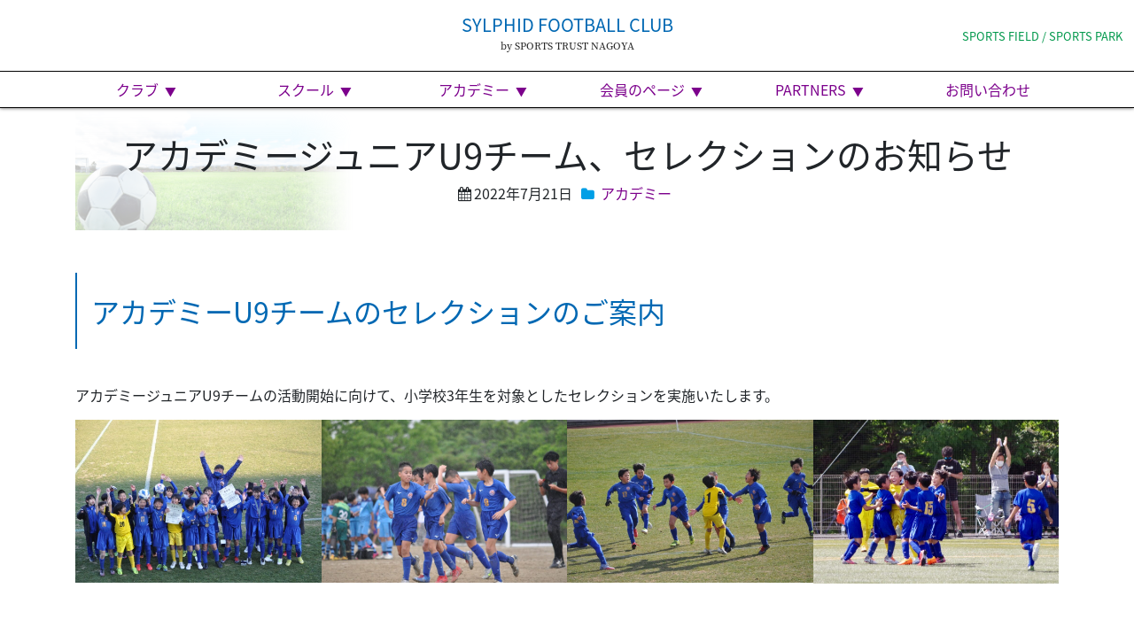

--- FILE ---
content_type: text/html; charset=UTF-8
request_url: http://www.sylphid-fc.com/2022/0721/6748.html
body_size: 16879
content:
<!DOCTYPE html>
<html lang="ja">
<head>
	<meta charset="UTF-8">
	<meta name="viewport" content="width=device-width, initial-scale=1, shrink-to-fit=no">
	<link rel="profile" href="http://gmpg.org/xfn/11">
	<title>アカデミージュニアU9チーム、セレクションのお知らせ &#8211; シルフィードフットボールクラブ＆スポーツフィールド</title>
<meta name='robots' content='max-image-preview:large' />
	<style>img:is([sizes="auto" i], [sizes^="auto," i]) { contain-intrinsic-size: 3000px 1500px }</style>
	<link rel='dns-prefetch' href='//ajax.googleapis.com' />
<link rel='dns-prefetch' href='//cdnjs.cloudflare.com' />
<link rel='stylesheet' id='wp-block-library-css' href='http://www.sylphid-fc.com/wp/wp-includes/css/dist/block-library/style.min.css?ver=6.8.3' media='all' />
<style id='classic-theme-styles-inline-css'>
/*! This file is auto-generated */
.wp-block-button__link{color:#fff;background-color:#32373c;border-radius:9999px;box-shadow:none;text-decoration:none;padding:calc(.667em + 2px) calc(1.333em + 2px);font-size:1.125em}.wp-block-file__button{background:#32373c;color:#fff;text-decoration:none}
</style>
<style id='snow-monkey-forms-control-checkboxes-style-inline-css'>
.smf-form .smf-checkboxes-control--horizontal .smf-checkboxes-control__control>.smf-label{display:inline-block;margin-right:var(--_margin-1)}.smf-form .smf-checkboxes-control--vertical .smf-checkboxes-control__control>.smf-label{display:block}.smf-form .smf-checkbox-control{align-items:flex-start;display:inline-flex;gap:var(--_s-2)}.smf-form .smf-checkbox-control__control{--_border-radius:var(--_global--border-radius);--_border-color:var(--_form-control-border-color);border:1px solid var(--_border-color);border-radius:var(--_border-radius);outline:0;--_transition-duration:var(--_global--transition-duration);--_transition-function-timing:var(--_global--transition-function-timing);--_transition-delay:var(--_global--transition-delay);transition:border var(--_transition-duration) var(--_transition-function-timing) var(--_transition-delay)}.smf-form .smf-checkbox-control__control:hover{--_border-color:var(--_form-control-border-color-hover)}.smf-form .smf-checkbox-control__control:active,.smf-form .smf-checkbox-control__control:focus,.smf-form .smf-checkbox-control__control:focus-within,.smf-form .smf-checkbox-control__control[aria-selected=true]{--_border-color:var(--_form-control-border-color-focus)}.smf-form .smf-checkbox-control__control>input,.smf-form .smf-checkbox-control__control>textarea{border:none;outline:none}.smf-form .smf-checkbox-control__control{appearance:none;background-color:var(--_color-white);border-radius:3px;box-shadow:inset 0 1px 1px rgba(0,0,0,.035);cursor:pointer;display:inline-block;flex:0 0 auto;height:16px;margin:calc(var(--_half-leading)*1em) 0 0;position:relative;width:16px}.smf-form .smf-checkbox-control__control:before{border-color:var(--_color-white);border-style:solid;border-width:0 2px 2px 0;height:8px;left:calc(50% - 3px);margin:0!important;top:calc(50% - 5px);transform:rotate(45deg);visibility:hidden;width:6px}.smf-form .smf-checkbox-control__control:checked{background-color:#3a87fd;border-color:#3a87fd}.smf-form .smf-checkbox-control__control:checked:before{content:"";display:block;position:absolute;visibility:visible}.smf-form .smf-checkbox-control__control:disabled{background-color:var(--_lightest-color-gray)}.smf-form .smf-checkbox-control__control:disabled:before{border-color:var(--_dark-color-gray)}.smf-form .smf-checkbox-control__control{flex:none;margin-top:calc(var(--_half-leading)*1em)}

</style>
<style id='snow-monkey-forms-control-file-style-inline-css'>
.smf-form .smf-file-control{align-items:center;display:flex;flex-wrap:wrap;gap:1em;justify-content:space-between;position:relative}.smf-form .smf-file-control__filename,.smf-form .smf-file-control__label{display:none}.smf-form .smf-file-control>label{align-items:center;display:flex;flex-wrap:wrap;gap:1em;outline:none;position:relative}.smf-form .smf-file-control>label:before{content:"";display:block;inset:-3px;position:absolute}.smf-form .smf-file-control>label:active:before,.smf-form .smf-file-control>label:focus-within:before,.smf-form .smf-file-control>label:focus:before{border:1px solid var(--_form-control-border-color-focus);border-radius:var(--_global--border-radius)}.smf-form .smf-file-control>label>*{flex:0 0 auto}.smf-form .smf-file-control__control{display:none}.smf-form .smf-file-control__label{background-color:var(--_lighter-color-gray);background-image:linear-gradient(180deg,#fff,var(--_lighter-color-gray));border-radius:var(--_global--border-radius);color:var(--_color-text);cursor:pointer;display:inline-block;padding:var(--_padding-2) var(--_padding-1);text-decoration:none;--_border-radius:var(--_global--border-radius);--_border-color:var(--_form-control-border-color);border:1px solid var(--_border-color);border-radius:var(--_border-radius);outline:0;--_transition-duration:var(--_global--transition-duration);--_transition-function-timing:var(--_global--transition-function-timing);--_transition-delay:var(--_global--transition-delay);transition:border var(--_transition-duration) var(--_transition-function-timing) var(--_transition-delay)}.smf-form .smf-file-control__label:hover{--_border-color:var(--_form-control-border-color-hover)}.smf-form .smf-file-control__label:active,.smf-form .smf-file-control__label:focus,.smf-form .smf-file-control__label:focus-within,.smf-form .smf-file-control__label[aria-selected=true]{--_border-color:var(--_form-control-border-color-focus)}.smf-form .smf-file-control__label>input,.smf-form .smf-file-control__label>textarea{border:none;outline:none}.smf-form .smf-file-control__filename--no-file{display:inline-block}.smf-form .smf-file-control__filename--has-file{display:none}.smf-form .smf-file-control__clear{cursor:pointer;display:none;text-decoration:underline}.smf-form .smf-file-control__value{margin-top:.25em}.smf-form .smf-file-control--set .smf-file-control__filename--no-file{display:none}.smf-form .smf-file-control--set .smf-file-control__clear,.smf-form .smf-file-control--set .smf-file-control__filename--has-file{display:inline-block}.smf-form .smf-file-control--uploaded label{display:none}.smf-form .smf-file-control--uploaded .smf-file-control__clear{display:inline-block}

</style>
<style id='snow-monkey-forms-item-style-inline-css'>
.smf-item label{cursor:pointer}.smf-item__description{color:var(--_dark-color-gray);margin-top:var(--_margin-2);--_font-size-level:-1;font-size:var(--_font-size);line-height:var(--_line-height)}

</style>
<style id='snow-monkey-forms-control-radio-buttons-style-inline-css'>
.smf-form .smf-radio-buttons-control--horizontal .smf-radio-buttons-control__control>.smf-label{display:inline-block;margin-right:var(--_margin-1)}.smf-form .smf-radio-buttons-control--vertical .smf-radio-buttons-control__control>.smf-label{display:block}.smf-form .smf-radio-button-control{align-items:flex-start;display:inline-flex;gap:var(--_s-2)}.smf-form .smf-radio-button-control__control{--_border-radius:var(--_global--border-radius);--_border-color:var(--_form-control-border-color);border:1px solid var(--_border-color);border-radius:var(--_border-radius);outline:0;--_transition-duration:var(--_global--transition-duration);--_transition-function-timing:var(--_global--transition-function-timing);--_transition-delay:var(--_global--transition-delay);transition:border var(--_transition-duration) var(--_transition-function-timing) var(--_transition-delay)}.smf-form .smf-radio-button-control__control:hover{--_border-color:var(--_form-control-border-color-hover)}.smf-form .smf-radio-button-control__control:active,.smf-form .smf-radio-button-control__control:focus,.smf-form .smf-radio-button-control__control:focus-within,.smf-form .smf-radio-button-control__control[aria-selected=true]{--_border-color:var(--_form-control-border-color-focus)}.smf-form .smf-radio-button-control__control>input,.smf-form .smf-radio-button-control__control>textarea{border:none;outline:none}.smf-form .smf-radio-button-control__control{appearance:none;background-color:var(--_color-white);border-radius:100%;box-shadow:inset 0 1px 1px rgba(0,0,0,.035);cursor:pointer;display:inline-block;flex:0 0 auto;height:16px;margin:calc(var(--_half-leading)*1em) 0 0;position:relative;width:16px}.smf-form .smf-radio-button-control__control:before{background-color:var(--_color-white);border-radius:100%;height:6px;left:calc(50% - 3px);margin:0!important;overflow:hidden;top:calc(50% - 3px);visibility:hidden;width:6px}.smf-form .smf-radio-button-control__control:checked{background-color:#3a87fd;border-color:#3a87fd}.smf-form .smf-radio-button-control__control:checked:before{content:"";display:block;position:absolute;visibility:visible}.smf-form .smf-radio-button-control__control:disabled{background-color:var(--_lightest-color-gray)}.smf-form .smf-radio-button-control__control:disabled:before{background-color:var(--_dark-color-gray)}.smf-form .smf-radio-button-control__control{flex:none;margin-top:calc(var(--_half-leading)*1em)}

</style>
<style id='snow-monkey-forms-control-select-style-inline-css'>
.smf-form .smf-select-control{display:inline-block;position:relative}.smf-form .smf-select-control__toggle{display:none}.smf-form .smf-select-control__control{appearance:none;background-color:#0000;cursor:pointer;display:inline-block;max-width:100%;padding:.75rem 1rem;padding-right:var(--_s1);position:relative;z-index:1;--_border-radius:var(--_global--border-radius);--_border-color:var(--_form-control-border-color);border:1px solid var(--_border-color);border-radius:var(--_border-radius);outline:0;--_transition-duration:var(--_global--transition-duration);--_transition-function-timing:var(--_global--transition-function-timing);--_transition-delay:var(--_global--transition-delay);transition:border var(--_transition-duration) var(--_transition-function-timing) var(--_transition-delay)}.smf-form .smf-select-control__control:hover{--_border-color:var(--_form-control-border-color-hover)}.smf-form .smf-select-control__control:active,.smf-form .smf-select-control__control:focus,.smf-form .smf-select-control__control:focus-within,.smf-form .smf-select-control__control[aria-selected=true]{--_border-color:var(--_form-control-border-color-focus)}.smf-form .smf-select-control__control>input,.smf-form .smf-select-control__control>textarea{border:none;outline:none}.smf-form .smf-select-control__control:focus+.smf-select-control__toggle:before{border-color:#3a87fd}.smf-form .smf-select-control__control:disabled+.smf-select-control__toggle{background-color:var(--_lightest-color-gray)}.smf-form .smf-select-control__toggle{background-color:var(--_color-white);bottom:0;display:block;left:0;position:absolute;right:0;top:0;z-index:0}.smf-form .smf-select-control__toggle:before{border-color:currentcolor;border-style:solid;border-width:0 1px 1px 0;content:"";display:block;height:6px;position:absolute;right:calc(var(--_s-1) - 6px);top:calc(50% - 4px);transform:rotate(45deg);width:6px}.smf-select-control__control{color:inherit}

</style>
<style id='snow-monkey-forms-control-text-style-inline-css'>
.smf-form .smf-text-control__control{background-color:var(--_color-white);box-shadow:inset 0 1px 1px rgba(0,0,0,.035);max-width:100%;padding:.75rem 1rem;--_border-radius:var(--_global--border-radius);--_border-color:var(--_form-control-border-color);border:1px solid var(--_border-color);border-radius:var(--_border-radius);outline:0;--_transition-duration:var(--_global--transition-duration);--_transition-function-timing:var(--_global--transition-function-timing);--_transition-delay:var(--_global--transition-delay);transition:border var(--_transition-duration) var(--_transition-function-timing) var(--_transition-delay)}.smf-form .smf-text-control__control:hover{--_border-color:var(--_form-control-border-color-hover)}.smf-form .smf-text-control__control:active,.smf-form .smf-text-control__control:focus,.smf-form .smf-text-control__control:focus-within,.smf-form .smf-text-control__control[aria-selected=true]{--_border-color:var(--_form-control-border-color-focus)}.smf-form .smf-text-control__control>input,.smf-form .smf-text-control__control>textarea{border:none;outline:none}.smf-form .smf-text-control__control:disabled{background-color:var(--_lightest-color-gray)}textarea.smf-form .smf-text-control__control{height:auto;width:100%}.smf-text-control{line-height:1}

</style>
<style id='snow-monkey-forms-control-textarea-style-inline-css'>
.smf-form .smf-textarea-control__control{background-color:var(--_color-white);box-shadow:inset 0 1px 1px rgba(0,0,0,.035);display:block;max-width:100%;padding:.75rem 1rem;width:100%;--_border-radius:var(--_global--border-radius);--_border-color:var(--_form-control-border-color);border:1px solid var(--_border-color);border-radius:var(--_border-radius);outline:0;--_transition-duration:var(--_global--transition-duration);--_transition-function-timing:var(--_global--transition-function-timing);--_transition-delay:var(--_global--transition-delay);transition:border var(--_transition-duration) var(--_transition-function-timing) var(--_transition-delay)}.smf-form .smf-textarea-control__control:hover{--_border-color:var(--_form-control-border-color-hover)}.smf-form .smf-textarea-control__control:active,.smf-form .smf-textarea-control__control:focus,.smf-form .smf-textarea-control__control:focus-within,.smf-form .smf-textarea-control__control[aria-selected=true]{--_border-color:var(--_form-control-border-color-focus)}.smf-form .smf-textarea-control__control>input,.smf-form .smf-textarea-control__control>textarea{border:none;outline:none}.smf-form .smf-textarea-control__control:disabled{background-color:var(--_lightest-color-gray)}textarea.smf-form .smf-textarea-control__control{height:auto;width:100%}

</style>
<link rel='stylesheet' id='style_css-css' href='http://www.sylphid-fc.com/wp/wp-content/plugins/tkp-tools/style/style.css?ver=1601539160' media='all' />
<link rel='stylesheet' id='sass-basis-core-css' href='http://www.sylphid-fc.com/wp/wp-content/plugins/snow-monkey-forms/dist/css/fallback.css?ver=1747641446' media='all' />
<link rel='stylesheet' id='snow-monkey-forms-css' href='http://www.sylphid-fc.com/wp/wp-content/plugins/snow-monkey-forms/dist/css/app.css?ver=1747641446' media='all' />
<style id='global-styles-inline-css'>
:root{--wp--preset--aspect-ratio--square: 1;--wp--preset--aspect-ratio--4-3: 4/3;--wp--preset--aspect-ratio--3-4: 3/4;--wp--preset--aspect-ratio--3-2: 3/2;--wp--preset--aspect-ratio--2-3: 2/3;--wp--preset--aspect-ratio--16-9: 16/9;--wp--preset--aspect-ratio--9-16: 9/16;--wp--preset--color--black: #000000;--wp--preset--color--cyan-bluish-gray: #abb8c3;--wp--preset--color--white: #fff;--wp--preset--color--pale-pink: #f78da7;--wp--preset--color--vivid-red: #cf2e2e;--wp--preset--color--luminous-vivid-orange: #ff6900;--wp--preset--color--luminous-vivid-amber: #fcb900;--wp--preset--color--light-green-cyan: #7bdcb5;--wp--preset--color--vivid-green-cyan: #00d084;--wp--preset--color--pale-cyan-blue: #8ed1fc;--wp--preset--color--vivid-cyan-blue: #0693e3;--wp--preset--color--vivid-purple: #9b51e0;--wp--preset--color--blue: #007bff;--wp--preset--color--indigo: #6610f2;--wp--preset--color--purple: #5533ff;--wp--preset--color--pink: #e83e8c;--wp--preset--color--red: #dc3545;--wp--preset--color--orange: #fd7e14;--wp--preset--color--yellow: #ffc107;--wp--preset--color--green: #28a745;--wp--preset--color--teal: #20c997;--wp--preset--color--cyan: #17a2b8;--wp--preset--color--gray: #6c757d;--wp--preset--color--gray-dark: #343a40;--wp--preset--gradient--vivid-cyan-blue-to-vivid-purple: linear-gradient(135deg,rgba(6,147,227,1) 0%,rgb(155,81,224) 100%);--wp--preset--gradient--light-green-cyan-to-vivid-green-cyan: linear-gradient(135deg,rgb(122,220,180) 0%,rgb(0,208,130) 100%);--wp--preset--gradient--luminous-vivid-amber-to-luminous-vivid-orange: linear-gradient(135deg,rgba(252,185,0,1) 0%,rgba(255,105,0,1) 100%);--wp--preset--gradient--luminous-vivid-orange-to-vivid-red: linear-gradient(135deg,rgba(255,105,0,1) 0%,rgb(207,46,46) 100%);--wp--preset--gradient--very-light-gray-to-cyan-bluish-gray: linear-gradient(135deg,rgb(238,238,238) 0%,rgb(169,184,195) 100%);--wp--preset--gradient--cool-to-warm-spectrum: linear-gradient(135deg,rgb(74,234,220) 0%,rgb(151,120,209) 20%,rgb(207,42,186) 40%,rgb(238,44,130) 60%,rgb(251,105,98) 80%,rgb(254,248,76) 100%);--wp--preset--gradient--blush-light-purple: linear-gradient(135deg,rgb(255,206,236) 0%,rgb(152,150,240) 100%);--wp--preset--gradient--blush-bordeaux: linear-gradient(135deg,rgb(254,205,165) 0%,rgb(254,45,45) 50%,rgb(107,0,62) 100%);--wp--preset--gradient--luminous-dusk: linear-gradient(135deg,rgb(255,203,112) 0%,rgb(199,81,192) 50%,rgb(65,88,208) 100%);--wp--preset--gradient--pale-ocean: linear-gradient(135deg,rgb(255,245,203) 0%,rgb(182,227,212) 50%,rgb(51,167,181) 100%);--wp--preset--gradient--electric-grass: linear-gradient(135deg,rgb(202,248,128) 0%,rgb(113,206,126) 100%);--wp--preset--gradient--midnight: linear-gradient(135deg,rgb(2,3,129) 0%,rgb(40,116,252) 100%);--wp--preset--font-size--small: 13px;--wp--preset--font-size--medium: 20px;--wp--preset--font-size--large: 36px;--wp--preset--font-size--x-large: 42px;--wp--preset--spacing--20: 0.44rem;--wp--preset--spacing--30: 0.67rem;--wp--preset--spacing--40: 1rem;--wp--preset--spacing--50: 1.5rem;--wp--preset--spacing--60: 2.25rem;--wp--preset--spacing--70: 3.38rem;--wp--preset--spacing--80: 5.06rem;--wp--preset--shadow--natural: 6px 6px 9px rgba(0, 0, 0, 0.2);--wp--preset--shadow--deep: 12px 12px 50px rgba(0, 0, 0, 0.4);--wp--preset--shadow--sharp: 6px 6px 0px rgba(0, 0, 0, 0.2);--wp--preset--shadow--outlined: 6px 6px 0px -3px rgba(255, 255, 255, 1), 6px 6px rgba(0, 0, 0, 1);--wp--preset--shadow--crisp: 6px 6px 0px rgba(0, 0, 0, 1);}:where(.is-layout-flex){gap: 0.5em;}:where(.is-layout-grid){gap: 0.5em;}body .is-layout-flex{display: flex;}.is-layout-flex{flex-wrap: wrap;align-items: center;}.is-layout-flex > :is(*, div){margin: 0;}body .is-layout-grid{display: grid;}.is-layout-grid > :is(*, div){margin: 0;}:where(.wp-block-columns.is-layout-flex){gap: 2em;}:where(.wp-block-columns.is-layout-grid){gap: 2em;}:where(.wp-block-post-template.is-layout-flex){gap: 1.25em;}:where(.wp-block-post-template.is-layout-grid){gap: 1.25em;}.has-black-color{color: var(--wp--preset--color--black) !important;}.has-cyan-bluish-gray-color{color: var(--wp--preset--color--cyan-bluish-gray) !important;}.has-white-color{color: var(--wp--preset--color--white) !important;}.has-pale-pink-color{color: var(--wp--preset--color--pale-pink) !important;}.has-vivid-red-color{color: var(--wp--preset--color--vivid-red) !important;}.has-luminous-vivid-orange-color{color: var(--wp--preset--color--luminous-vivid-orange) !important;}.has-luminous-vivid-amber-color{color: var(--wp--preset--color--luminous-vivid-amber) !important;}.has-light-green-cyan-color{color: var(--wp--preset--color--light-green-cyan) !important;}.has-vivid-green-cyan-color{color: var(--wp--preset--color--vivid-green-cyan) !important;}.has-pale-cyan-blue-color{color: var(--wp--preset--color--pale-cyan-blue) !important;}.has-vivid-cyan-blue-color{color: var(--wp--preset--color--vivid-cyan-blue) !important;}.has-vivid-purple-color{color: var(--wp--preset--color--vivid-purple) !important;}.has-black-background-color{background-color: var(--wp--preset--color--black) !important;}.has-cyan-bluish-gray-background-color{background-color: var(--wp--preset--color--cyan-bluish-gray) !important;}.has-white-background-color{background-color: var(--wp--preset--color--white) !important;}.has-pale-pink-background-color{background-color: var(--wp--preset--color--pale-pink) !important;}.has-vivid-red-background-color{background-color: var(--wp--preset--color--vivid-red) !important;}.has-luminous-vivid-orange-background-color{background-color: var(--wp--preset--color--luminous-vivid-orange) !important;}.has-luminous-vivid-amber-background-color{background-color: var(--wp--preset--color--luminous-vivid-amber) !important;}.has-light-green-cyan-background-color{background-color: var(--wp--preset--color--light-green-cyan) !important;}.has-vivid-green-cyan-background-color{background-color: var(--wp--preset--color--vivid-green-cyan) !important;}.has-pale-cyan-blue-background-color{background-color: var(--wp--preset--color--pale-cyan-blue) !important;}.has-vivid-cyan-blue-background-color{background-color: var(--wp--preset--color--vivid-cyan-blue) !important;}.has-vivid-purple-background-color{background-color: var(--wp--preset--color--vivid-purple) !important;}.has-black-border-color{border-color: var(--wp--preset--color--black) !important;}.has-cyan-bluish-gray-border-color{border-color: var(--wp--preset--color--cyan-bluish-gray) !important;}.has-white-border-color{border-color: var(--wp--preset--color--white) !important;}.has-pale-pink-border-color{border-color: var(--wp--preset--color--pale-pink) !important;}.has-vivid-red-border-color{border-color: var(--wp--preset--color--vivid-red) !important;}.has-luminous-vivid-orange-border-color{border-color: var(--wp--preset--color--luminous-vivid-orange) !important;}.has-luminous-vivid-amber-border-color{border-color: var(--wp--preset--color--luminous-vivid-amber) !important;}.has-light-green-cyan-border-color{border-color: var(--wp--preset--color--light-green-cyan) !important;}.has-vivid-green-cyan-border-color{border-color: var(--wp--preset--color--vivid-green-cyan) !important;}.has-pale-cyan-blue-border-color{border-color: var(--wp--preset--color--pale-cyan-blue) !important;}.has-vivid-cyan-blue-border-color{border-color: var(--wp--preset--color--vivid-cyan-blue) !important;}.has-vivid-purple-border-color{border-color: var(--wp--preset--color--vivid-purple) !important;}.has-vivid-cyan-blue-to-vivid-purple-gradient-background{background: var(--wp--preset--gradient--vivid-cyan-blue-to-vivid-purple) !important;}.has-light-green-cyan-to-vivid-green-cyan-gradient-background{background: var(--wp--preset--gradient--light-green-cyan-to-vivid-green-cyan) !important;}.has-luminous-vivid-amber-to-luminous-vivid-orange-gradient-background{background: var(--wp--preset--gradient--luminous-vivid-amber-to-luminous-vivid-orange) !important;}.has-luminous-vivid-orange-to-vivid-red-gradient-background{background: var(--wp--preset--gradient--luminous-vivid-orange-to-vivid-red) !important;}.has-very-light-gray-to-cyan-bluish-gray-gradient-background{background: var(--wp--preset--gradient--very-light-gray-to-cyan-bluish-gray) !important;}.has-cool-to-warm-spectrum-gradient-background{background: var(--wp--preset--gradient--cool-to-warm-spectrum) !important;}.has-blush-light-purple-gradient-background{background: var(--wp--preset--gradient--blush-light-purple) !important;}.has-blush-bordeaux-gradient-background{background: var(--wp--preset--gradient--blush-bordeaux) !important;}.has-luminous-dusk-gradient-background{background: var(--wp--preset--gradient--luminous-dusk) !important;}.has-pale-ocean-gradient-background{background: var(--wp--preset--gradient--pale-ocean) !important;}.has-electric-grass-gradient-background{background: var(--wp--preset--gradient--electric-grass) !important;}.has-midnight-gradient-background{background: var(--wp--preset--gradient--midnight) !important;}.has-small-font-size{font-size: var(--wp--preset--font-size--small) !important;}.has-medium-font-size{font-size: var(--wp--preset--font-size--medium) !important;}.has-large-font-size{font-size: var(--wp--preset--font-size--large) !important;}.has-x-large-font-size{font-size: var(--wp--preset--font-size--x-large) !important;}
:where(.wp-block-post-template.is-layout-flex){gap: 1.25em;}:where(.wp-block-post-template.is-layout-grid){gap: 1.25em;}
:where(.wp-block-columns.is-layout-flex){gap: 2em;}:where(.wp-block-columns.is-layout-grid){gap: 2em;}
:root :where(.wp-block-pullquote){font-size: 1.5em;line-height: 1.6;}
</style>
<link rel='stylesheet' id='contact-form-7-css' href='http://www.sylphid-fc.com/wp/wp-content/plugins/contact-form-7/includes/css/styles.css?ver=6.0.6' media='all' />
<link rel='stylesheet' id='pagetop-jump-css' href='http://www.sylphid-fc.com/wp/wp-content/plugins/tkp-tools/inc/pagetop-jump/pagetop-jump.css?ver=1.0' media='all' />
<link rel='stylesheet' id='bxslider-css' href='http://www.sylphid-fc.com/wp/wp-content/plugins/tkp-tools/js/bxslider/jquery.bxslider.css?ver=6.8.3' media='all' />
<link rel='stylesheet' id='CF7COSTCALOC-front-jquery-ui-css-css' href='http://www.sylphid-fc.com/wp/wp-content/plugins/cost-calculator-contact-form-7/includes/js/jquery-ui.css?ver=2.0.0' media='all' />
<link rel='stylesheet' id='CF7COSTCALOC-front-css-css' href='http://www.sylphid-fc.com/wp/wp-content/plugins/cost-calculator-contact-form-7/includes/css/front-style.css?ver=2.0.0' media='all' />
<link rel='stylesheet' id='child-understrap-styles-css' href='http://www.sylphid-fc.com/wp/wp-content/themes/understrap-child-sylphid/css/child-theme.css?ver=0.5.6' media='all' />
<link rel='stylesheet' id='theme-styles-css' href='http://www.sylphid-fc.com/wp/wp-content/themes/understrap-child-sylphid/css/theme.css?ver=0.5.6' media='all' />
<link rel='stylesheet' id='tkp-simplyscroll-css' href='http://www.sylphid-fc.com/wp/wp-content/themes/understrap-child-sylphid/vendor/jquery-simplyscroll/jquery.simplyscroll.css?ver=6.8.3' media='all' />
<link rel='stylesheet' id='wp-members-css' href='http://www.sylphid-fc.com/wp/wp-content/plugins/wp-members/assets/css/forms/generic-no-float.min.css?ver=3.5.4.3' media='all' />
<link rel='stylesheet' id='cf7cf-style-css' href='http://www.sylphid-fc.com/wp/wp-content/plugins/cf7-conditional-fields/style.css?ver=2.5.11' media='all' />
<script src="//ajax.googleapis.com/ajax/libs/jquery/1.12.4/jquery.min.js?ver=6.8.3" id="jquery-js"></script>
<script src="http://www.sylphid-fc.com/wp/wp-content/plugins/cost-calculator-contact-form-7/includes/js/front.js?ver=2.0.0" id="CF7COSTCALOC-front-js-js"></script>
<script src="//ajax.googleapis.com/ajax/libs/jquery/1.12.4/jquery.min.js?ver=6.8.3" id="jquery-core-js"></script>
<script src="//cdnjs.cloudflare.com/ajax/libs/jquery-migrate/1.4.1/jquery-migrate.min.js?ver=6.8.3" id="jquery-migrate-js"></script>
<link rel="https://api.w.org/" href="http://www.sylphid-fc.com/wp-json/" /><link rel="alternate" title="JSON" type="application/json" href="http://www.sylphid-fc.com/wp-json/wp/v2/posts/6748" /><link rel="alternate" title="oEmbed (JSON)" type="application/json+oembed" href="http://www.sylphid-fc.com/wp-json/oembed/1.0/embed?url=http%3A%2F%2Fwww.sylphid-fc.com%2F2022%2F0721%2F6748.html" />
<link rel="alternate" title="oEmbed (XML)" type="text/xml+oembed" href="http://www.sylphid-fc.com/wp-json/oembed/1.0/embed?url=http%3A%2F%2Fwww.sylphid-fc.com%2F2022%2F0721%2F6748.html&#038;format=xml" />
<meta name="mobile-web-app-capable" content="yes">
<meta name="apple-mobile-web-app-capable" content="yes">
<meta name="apple-mobile-web-app-title" content="シルフィードフットボールクラブ＆スポーツフィールド - ">
<link rel="icon" href="http://www.sylphid-fc.com/wp/wp-content/uploads/2020/10/cropped-logo-32x32.png" sizes="32x32" />
<link rel="icon" href="http://www.sylphid-fc.com/wp/wp-content/uploads/2020/10/cropped-logo-192x192.png" sizes="192x192" />
<link rel="apple-touch-icon" href="http://www.sylphid-fc.com/wp/wp-content/uploads/2020/10/cropped-logo-180x180.png" />
<meta name="msapplication-TileImage" content="http://www.sylphid-fc.com/wp/wp-content/uploads/2020/10/cropped-logo-270x270.png" />

<!-- TKP Tools -->
<script type="text/javascript">

  var _gaq = _gaq || [];
  _gaq.push(['_setAccount', 'UA-39689386-1']);
  _gaq.push(['_trackPageview']);

  (function() {
    var ga = document.createElement('script'); ga.type = 'text/javascript'; ga.async = true;
    ga.src = ('https:' == document.location.protocol ? 'https://ssl' : 'http://www') + '.google-analytics.com/ga.js';
    var s = document.getElementsByTagName('script')[0]; s.parentNode.insertBefore(ga, s);
  })();

</script>
<!-- Global site tag (gtag.js) - Google Analytics -->
<script async src="https://www.googletagmanager.com/gtag/js?id=UA-183048434-1"></script>
<script>
  window.dataLayer = window.dataLayer || [];
  function gtag(){dataLayer.push(arguments);}
  gtag('js', new Date());

  gtag('config', 'UA-183048434-1');
</script>

</head>

<body class="wp-singular post-template-default single single-post postid-6748 single-format-standard wp-embed-responsive wp-theme-understrap wp-child-theme-understrap-child-sylphid fc understrap-no-sidebar">
<div class="site" id="page">

	<!-- ******************* The Navbar Area ******************* -->
	<div id="wrapper-navbar" itemscope itemtype="http://schema.org/WebSite">

		<a class="skip-link sr-only sr-only-focusable" href="#content">コンテンツへスキップ</a>

		<nav class="navbar navbar-expand-sm navbar-light bg-white">

			<div class="navbar-brand h1 d-block mx-md-auto text-md-center"><a rel="home" href="http://www.sylphid-fc.com/fc/" itemprop="url">SYLPHID FOOTBALL CLUB</a><a href="http://www.sylphid-fc.com/" class="alias font-serif d-block">by SPORTS TRUST NAGOYA</a>
			</div>

			<div class="d-none d-md-block the_other_site"><a href="http://www.sylphid-fc.com/sf/" itemprop="url">SPORTS FIELD / SPORTS PARK</a></div>

			<button class="navbar-toggler ml-auto" type="button" data-toggle="collapse" data-target="#navbarNavDropdown" aria-controls="navbarNavDropdown" aria-expanded="false" aria-label="ナビゲーション切り替え">
				<span class="navbar-toggler-icon"></span>
			</button>

			<!-- The WordPress Menu goes here -->
				<div id="navbarNavDropdown" class="collapse navbar-collapse"><ul id="main-menu" class="navbar-nav ml-auto"><li itemscope="itemscope" itemtype="https://www.schema.org/SiteNavigationElement" id="menu-item-1226" class="menu-item menu-item-type-post_type menu-item-object-page menu-item-has-children dropdown menu-item-1226 nav-item"><a title="クラブ" href="#" data-toggle="dropdown" data-bs-toggle="dropdown" aria-haspopup="true" aria-expanded="false" class="dropdown-toggle nav-link" id="menu-item-dropdown-1226">クラブ</a>
<ul class="dropdown-menu" aria-labelledby="menu-item-dropdown-1226" >
	<li itemscope="itemscope" itemtype="https://www.schema.org/SiteNavigationElement" id="menu-item-13" class="menu-item menu-item-type-custom menu-item-object-custom menu-item-13 nav-item"><a title="理念" href="/club" class="dropdown-item">理念</a></li>
	<li itemscope="itemscope" itemtype="https://www.schema.org/SiteNavigationElement" id="menu-item-14" class="menu-item menu-item-type-custom menu-item-object-custom menu-item-14 nav-item"><a title="ビジョン・マインド" href="/club#vision" class="dropdown-item">ビジョン・マインド</a></li>
	<li itemscope="itemscope" itemtype="https://www.schema.org/SiteNavigationElement" id="menu-item-15" class="menu-item menu-item-type-custom menu-item-object-custom menu-item-15 nav-item"><a title="クラブ方針" href="/club#policy" class="dropdown-item">クラブ方針</a></li>
	<li itemscope="itemscope" itemtype="https://www.schema.org/SiteNavigationElement" id="menu-item-16" class="menu-item menu-item-type-custom menu-item-object-custom menu-item-16 nav-item"><a title="グラウンド" href="/club#ground" class="dropdown-item">グラウンド</a></li>
	<li itemscope="itemscope" itemtype="https://www.schema.org/SiteNavigationElement" id="menu-item-123" class="menu-item menu-item-type-custom menu-item-object-custom menu-item-123 nav-item"><a title="概要" href="/club#outline" class="dropdown-item">概要</a></li>
	<li itemscope="itemscope" itemtype="https://www.schema.org/SiteNavigationElement" id="menu-item-124" class="menu-item menu-item-type-custom menu-item-object-custom menu-item-124 nav-item"><a title="地域貢献活動" href="/club#community" class="dropdown-item">地域貢献活動</a></li>
	<li itemscope="itemscope" itemtype="https://www.schema.org/SiteNavigationElement" id="menu-item-125" class="menu-item menu-item-type-custom menu-item-object-custom menu-item-125 nav-item"><a title="クラブの取り組み" href="/club#act" class="dropdown-item">クラブの取り組み</a></li>
	<li itemscope="itemscope" itemtype="https://www.schema.org/SiteNavigationElement" id="menu-item-2962" class="menu-item menu-item-type-post_type menu-item-object-page menu-item-2962 nav-item"><a title="求人情報" href="http://www.sylphid-fc.com/kyujin" class="dropdown-item">求人情報</a></li>
</ul>
</li>
<li itemscope="itemscope" itemtype="https://www.schema.org/SiteNavigationElement" id="menu-item-1227" class="menu-item menu-item-type-post_type menu-item-object-page menu-item-has-children dropdown menu-item-1227 nav-item"><a title="スクール" href="#" data-toggle="dropdown" data-bs-toggle="dropdown" aria-haspopup="true" aria-expanded="false" class="dropdown-toggle nav-link" id="menu-item-dropdown-1227">スクール</a>
<ul class="dropdown-menu" aria-labelledby="menu-item-dropdown-1227" >
	<li itemscope="itemscope" itemtype="https://www.schema.org/SiteNavigationElement" id="menu-item-133" class="menu-item menu-item-type-custom menu-item-object-custom menu-item-133 nav-item"><a title="理念" href="/school" class="dropdown-item">理念</a></li>
	<li itemscope="itemscope" itemtype="https://www.schema.org/SiteNavigationElement" id="menu-item-134" class="menu-item menu-item-type-custom menu-item-object-custom menu-item-134 nav-item"><a title="育成方針" href="/school#policy" class="dropdown-item">育成方針</a></li>
	<li itemscope="itemscope" itemtype="https://www.schema.org/SiteNavigationElement" id="menu-item-135" class="menu-item menu-item-type-custom menu-item-object-custom menu-item-135 nav-item"><a title="特徴" href="/school#feature" class="dropdown-item">特徴</a></li>
	<li itemscope="itemscope" itemtype="https://www.schema.org/SiteNavigationElement" id="menu-item-136" class="menu-item menu-item-type-post_type menu-item-object-page menu-item-136 nav-item"><a title="スクール出身の先輩たち" href="http://www.sylphid-fc.com/school/ob" class="dropdown-item">スクール出身の先輩たち</a></li>
	<li itemscope="itemscope" itemtype="https://www.schema.org/SiteNavigationElement" id="menu-item-137" class="menu-item menu-item-type-post_type menu-item-object-page menu-item-137 nav-item"><a title="スクール概要" href="http://www.sylphid-fc.com/school/outview" class="dropdown-item">スクール概要</a></li>
	<li itemscope="itemscope" itemtype="https://www.schema.org/SiteNavigationElement" id="menu-item-138" class="menu-item menu-item-type-post_type menu-item-object-page menu-item-138 nav-item"><a title="入会までの流れ" href="http://www.sylphid-fc.com/school/joinus" class="dropdown-item">入会までの流れ</a></li>
	<li itemscope="itemscope" itemtype="https://www.schema.org/SiteNavigationElement" id="menu-item-139" class="menu-item menu-item-type-post_type menu-item-object-page menu-item-139 nav-item"><a title="スクール・コーチ紹介" href="http://www.sylphid-fc.com/school/guide" class="dropdown-item">スクール・コーチ紹介</a></li>
	<li itemscope="itemscope" itemtype="https://www.schema.org/SiteNavigationElement" id="menu-item-140" class="menu-item menu-item-type-post_type menu-item-object-page menu-item-140 nav-item"><a title="地域育成チーム" href="http://www.sylphid-fc.com/school/community" class="dropdown-item">地域育成チーム</a></li>
	<li itemscope="itemscope" itemtype="https://www.schema.org/SiteNavigationElement" id="menu-item-1009" class="menu-item menu-item-type-custom menu-item-object-custom menu-item-1009 nav-item"><a title="フィメールチーム" href="/school/community#female" class="dropdown-item">フィメールチーム</a></li>
	<li itemscope="itemscope" itemtype="https://www.schema.org/SiteNavigationElement" id="menu-item-143" class="menu-item menu-item-type-post_type menu-item-object-page menu-item-143 nav-item"><a title="よくある質問" href="http://www.sylphid-fc.com/school/faq" class="dropdown-item">よくある質問</a></li>
</ul>
</li>
<li itemscope="itemscope" itemtype="https://www.schema.org/SiteNavigationElement" id="menu-item-1228" class="menu-item menu-item-type-post_type menu-item-object-page menu-item-has-children dropdown menu-item-1228 nav-item"><a title="アカデミー" href="#" data-toggle="dropdown" data-bs-toggle="dropdown" aria-haspopup="true" aria-expanded="false" class="dropdown-toggle nav-link" id="menu-item-dropdown-1228">アカデミー</a>
<ul class="dropdown-menu" aria-labelledby="menu-item-dropdown-1228" >
	<li itemscope="itemscope" itemtype="https://www.schema.org/SiteNavigationElement" id="menu-item-145" class="menu-item menu-item-type-custom menu-item-object-custom menu-item-145 nav-item"><a title="理念" href="/academy" class="dropdown-item">理念</a></li>
	<li itemscope="itemscope" itemtype="https://www.schema.org/SiteNavigationElement" id="menu-item-146" class="menu-item menu-item-type-custom menu-item-object-custom menu-item-146 nav-item"><a title="育成方針" href="/academy#policy" class="dropdown-item">育成方針</a></li>
	<li itemscope="itemscope" itemtype="https://www.schema.org/SiteNavigationElement" id="menu-item-147" class="menu-item menu-item-type-custom menu-item-object-custom menu-item-147 nav-item"><a title="特徴" href="/academy#feature" class="dropdown-item">特徴</a></li>
	<li itemscope="itemscope" itemtype="https://www.schema.org/SiteNavigationElement" id="menu-item-148" class="menu-item menu-item-type-post_type menu-item-object-page menu-item-148 nav-item"><a title="アカデミー概要" href="http://www.sylphid-fc.com/academy/overview" class="dropdown-item">アカデミー概要</a></li>
	<li itemscope="itemscope" itemtype="https://www.schema.org/SiteNavigationElement" id="menu-item-149" class="menu-item menu-item-type-post_type menu-item-object-page menu-item-149 nav-item"><a title="選手・コーチ紹介" href="http://www.sylphid-fc.com/academy/intro" class="dropdown-item">選手・コーチ紹介</a></li>
	<li itemscope="itemscope" itemtype="https://www.schema.org/SiteNavigationElement" id="menu-item-150" class="menu-item menu-item-type-post_type menu-item-object-page menu-item-150 nav-item"><a title="選手募集情報" href="http://www.sylphid-fc.com/academy/info" class="dropdown-item">選手募集情報</a></li>
	<li itemscope="itemscope" itemtype="https://www.schema.org/SiteNavigationElement" id="menu-item-1220" class="lock menu-item menu-item-type-post_type menu-item-object-page menu-item-1220 nav-item"><a title="スケジュール" href="http://www.sylphid-fc.com/members/schedule" class="dropdown-item">スケジュール</a></li>
</ul>
</li>
<li itemscope="itemscope" itemtype="https://www.schema.org/SiteNavigationElement" id="menu-item-19" class="menu-item menu-item-type-custom menu-item-object-custom menu-item-has-children dropdown menu-item-19 nav-item"><a title="会員のページ" href="#" data-toggle="dropdown" data-bs-toggle="dropdown" aria-haspopup="true" aria-expanded="false" class="dropdown-toggle nav-link" id="menu-item-dropdown-19">会員のページ</a>
<ul class="dropdown-menu" aria-labelledby="menu-item-dropdown-19" >
	<li itemscope="itemscope" itemtype="https://www.schema.org/SiteNavigationElement" id="menu-item-158" class="lock menu-item menu-item-type-custom menu-item-object-custom menu-item-158 nav-item"><a title="お知らせ" href="/members" class="dropdown-item">お知らせ</a></li>
	<li itemscope="itemscope" itemtype="https://www.schema.org/SiteNavigationElement" id="menu-item-159" class="lock menu-item menu-item-type-post_type menu-item-object-page menu-item-159 nav-item"><a title="各エリアからのお知らせ" href="http://www.sylphid-fc.com/members/areanews" class="dropdown-item">各エリアからのお知らせ</a></li>
	<li itemscope="itemscope" itemtype="https://www.schema.org/SiteNavigationElement" id="menu-item-160" class="lock menu-item menu-item-type-post_type menu-item-object-page menu-item-160 nav-item"><a title="スケジュール" href="http://www.sylphid-fc.com/members/schedule" class="dropdown-item">スケジュール</a></li>
	<li itemscope="itemscope" itemtype="https://www.schema.org/SiteNavigationElement" id="menu-item-1853" class="menu-item menu-item-type-custom menu-item-object-custom menu-item-1853 nav-item"><a title="インフォメーション" target="_blank" rel="noopener noreferrer" href="http://www.sylphid-fc.com/sinfo/" class="dropdown-item">インフォメーション</a></li>
	<li itemscope="itemscope" itemtype="https://www.schema.org/SiteNavigationElement" id="menu-item-13960" class="lock menu-item menu-item-type-post_type menu-item-object-page menu-item-13960 nav-item"><a title="あさひスクール" href="http://www.sylphid-fc.com/page-13958" class="dropdown-item">あさひスクール</a></li>
	<li itemscope="itemscope" itemtype="https://www.schema.org/SiteNavigationElement" id="menu-item-162" class="lock menu-item menu-item-type-post_type menu-item-object-page menu-item-162 nav-item"><a title="コース変更" href="http://www.sylphid-fc.com/members/change" class="dropdown-item">コース変更</a></li>
	<li itemscope="itemscope" itemtype="https://www.schema.org/SiteNavigationElement" id="menu-item-163" class="lock menu-item menu-item-type-post_type menu-item-object-page menu-item-163 nav-item"><a title="スクール振替" href="http://www.sylphid-fc.com/members/transfer" class="dropdown-item">スクール振替</a></li>
	<li itemscope="itemscope" itemtype="https://www.schema.org/SiteNavigationElement" id="menu-item-164" class="lock menu-item menu-item-type-post_type menu-item-object-page menu-item-164 nav-item"><a title="プラスワンスクール" href="http://www.sylphid-fc.com/members/plusone" class="dropdown-item">プラスワンスクール</a></li>
	<li itemscope="itemscope" itemtype="https://www.schema.org/SiteNavigationElement" id="menu-item-12193" class="lock menu-item menu-item-type-post_type menu-item-object-page menu-item-12193 nav-item"><a title="スクールグッズ購入" href="http://www.sylphid-fc.com/members/goods" class="dropdown-item">スクールグッズ購入</a></li>
	<li itemscope="itemscope" itemtype="https://www.schema.org/SiteNavigationElement" id="menu-item-166" class="lock menu-item menu-item-type-post_type menu-item-object-page menu-item-166 nav-item"><a title="各種手続き" href="http://www.sylphid-fc.com/members/procedure" class="dropdown-item">各種手続き</a></li>
	<li itemscope="itemscope" itemtype="https://www.schema.org/SiteNavigationElement" id="menu-item-167" class="lock menu-item menu-item-type-post_type menu-item-object-page menu-item-167 nav-item"><a title="スポーツ安全保険" href="http://www.sylphid-fc.com/members/insurance" class="dropdown-item">スポーツ安全保険</a></li>
</ul>
</li>
<li itemscope="itemscope" itemtype="https://www.schema.org/SiteNavigationElement" id="menu-item-11651" class="menu-item menu-item-type-post_type menu-item-object-page menu-item-has-children dropdown menu-item-11651 nav-item"><a title="PARTNERS" href="#" data-toggle="dropdown" data-bs-toggle="dropdown" aria-haspopup="true" aria-expanded="false" class="dropdown-toggle nav-link" id="menu-item-dropdown-11651">PARTNERS</a>
<ul class="dropdown-menu" aria-labelledby="menu-item-dropdown-11651" >
	<li itemscope="itemscope" itemtype="https://www.schema.org/SiteNavigationElement" id="menu-item-11656" class="menu-item menu-item-type-post_type menu-item-object-page menu-item-11656 nav-item"><a title="PARTNERS" href="http://www.sylphid-fc.com/page-11292" class="dropdown-item">PARTNERS</a></li>
	<li itemscope="itemscope" itemtype="https://www.schema.org/SiteNavigationElement" id="menu-item-11653" class="menu-item menu-item-type-post_type menu-item-object-page menu-item-11653 nav-item"><a title="パートナー企業の募集" href="http://www.sylphid-fc.com/page-11292/page-11512" class="dropdown-item">パートナー企業の募集</a></li>
</ul>
</li>
<li itemscope="itemscope" itemtype="https://www.schema.org/SiteNavigationElement" id="menu-item-154" class="menu-item menu-item-type-post_type menu-item-object-page menu-item-154 nav-item"><a title="お問い合わせ" href="http://www.sylphid-fc.com/inquiry" class="nav-link">お問い合わせ</a></li>
<li itemscope="itemscope" itemtype="https://www.schema.org/SiteNavigationElement" id="menu-item-1010" class="d-md-none change-group menu-item menu-item-type-post_type menu-item-object-sf menu-item-1010 nav-item"><a title="SPORTS FIELD / SPORTS PARK" href="http://www.sylphid-fc.com/sf/index" class="nav-link">SPORTS FIELD / SPORTS PARK</a></li>
</ul></div>
		</nav><!-- .site-navigation -->

		<nav class="menu-pc">
			<div class="container">
				<div class="collapse navbar-collapse globalnav-wrap"><ul id="main-pc-menu" class="navbar-nav mx-auto globalnav justify-content-center"><li class="menu-item menu-item-type-post_type menu-item-object-page menu-item-has-children menu-item-1226"><a href="http://www.sylphid-fc.com/club">クラブ</a>
<ul class="sub-menu">
	<li class="menu-item menu-item-type-custom menu-item-object-custom menu-item-13"><a href="/club">理念</a></li>
	<li class="menu-item menu-item-type-custom menu-item-object-custom menu-item-14"><a href="/club#vision">ビジョン・マインド</a></li>
	<li class="menu-item menu-item-type-custom menu-item-object-custom menu-item-15"><a href="/club#policy">クラブ方針</a></li>
	<li class="menu-item menu-item-type-custom menu-item-object-custom menu-item-16"><a href="/club#ground">グラウンド</a></li>
	<li class="menu-item menu-item-type-custom menu-item-object-custom menu-item-123"><a href="/club#outline">概要</a></li>
	<li class="menu-item menu-item-type-custom menu-item-object-custom menu-item-124"><a href="/club#community">地域貢献活動</a></li>
	<li class="menu-item menu-item-type-custom menu-item-object-custom menu-item-125"><a href="/club#act">クラブの取り組み</a></li>
	<li class="menu-item menu-item-type-post_type menu-item-object-page menu-item-2962"><a href="http://www.sylphid-fc.com/kyujin">求人情報</a></li>
</ul>
</li>
<li class="menu-item menu-item-type-post_type menu-item-object-page menu-item-has-children menu-item-1227"><a href="http://www.sylphid-fc.com/school">スクール</a>
<ul class="sub-menu">
	<li class="menu-item menu-item-type-custom menu-item-object-custom menu-item-133"><a href="/school">理念</a></li>
	<li class="menu-item menu-item-type-custom menu-item-object-custom menu-item-134"><a href="/school#policy">育成方針</a></li>
	<li class="menu-item menu-item-type-custom menu-item-object-custom menu-item-135"><a href="/school#feature">特徴</a></li>
	<li class="menu-item menu-item-type-post_type menu-item-object-page menu-item-136"><a href="http://www.sylphid-fc.com/school/ob">スクール出身の先輩たち</a></li>
	<li class="menu-item menu-item-type-post_type menu-item-object-page menu-item-137"><a href="http://www.sylphid-fc.com/school/outview">スクール概要</a></li>
	<li class="menu-item menu-item-type-post_type menu-item-object-page menu-item-138"><a href="http://www.sylphid-fc.com/school/joinus">入会までの流れ</a></li>
	<li class="menu-item menu-item-type-post_type menu-item-object-page menu-item-139"><a href="http://www.sylphid-fc.com/school/guide">スクール・コーチ紹介</a></li>
	<li class="menu-item menu-item-type-post_type menu-item-object-page menu-item-140"><a href="http://www.sylphid-fc.com/school/community">地域育成チーム</a></li>
	<li class="menu-item menu-item-type-custom menu-item-object-custom menu-item-1009"><a href="/school/community#female">フィメールチーム</a></li>
	<li class="menu-item menu-item-type-post_type menu-item-object-page menu-item-143"><a href="http://www.sylphid-fc.com/school/faq">よくある質問</a></li>
</ul>
</li>
<li class="menu-item menu-item-type-post_type menu-item-object-page menu-item-has-children menu-item-1228"><a href="http://www.sylphid-fc.com/academy">アカデミー</a>
<ul class="sub-menu">
	<li class="menu-item menu-item-type-custom menu-item-object-custom menu-item-145"><a href="/academy">理念</a></li>
	<li class="menu-item menu-item-type-custom menu-item-object-custom menu-item-146"><a href="/academy#policy">育成方針</a></li>
	<li class="menu-item menu-item-type-custom menu-item-object-custom menu-item-147"><a href="/academy#feature">特徴</a></li>
	<li class="menu-item menu-item-type-post_type menu-item-object-page menu-item-148"><a href="http://www.sylphid-fc.com/academy/overview">アカデミー概要</a></li>
	<li class="menu-item menu-item-type-post_type menu-item-object-page menu-item-149"><a href="http://www.sylphid-fc.com/academy/intro">選手・コーチ紹介</a></li>
	<li class="menu-item menu-item-type-post_type menu-item-object-page menu-item-150"><a href="http://www.sylphid-fc.com/academy/info">選手募集情報</a></li>
	<li class="lock menu-item menu-item-type-post_type menu-item-object-page menu-item-1220"><a href="http://www.sylphid-fc.com/members/schedule">スケジュール</a></li>
</ul>
</li>
<li class="menu-item menu-item-type-custom menu-item-object-custom menu-item-has-children menu-item-19"><a href="#">会員のページ</a>
<ul class="sub-menu">
	<li class="lock menu-item menu-item-type-custom menu-item-object-custom menu-item-158"><a href="/members">お知らせ</a></li>
	<li class="lock menu-item menu-item-type-post_type menu-item-object-page menu-item-159"><a href="http://www.sylphid-fc.com/members/areanews">各エリアからのお知らせ</a></li>
	<li class="lock menu-item menu-item-type-post_type menu-item-object-page menu-item-160"><a href="http://www.sylphid-fc.com/members/schedule">スケジュール</a></li>
	<li class="menu-item menu-item-type-custom menu-item-object-custom menu-item-1853"><a target="_blank" href="http://www.sylphid-fc.com/sinfo/">インフォメーション</a></li>
	<li class="lock menu-item menu-item-type-post_type menu-item-object-page menu-item-13960"><a href="http://www.sylphid-fc.com/page-13958">あさひスクール</a></li>
	<li class="lock menu-item menu-item-type-post_type menu-item-object-page menu-item-162"><a href="http://www.sylphid-fc.com/members/change">コース変更</a></li>
	<li class="lock menu-item menu-item-type-post_type menu-item-object-page menu-item-163"><a href="http://www.sylphid-fc.com/members/transfer">スクール振替</a></li>
	<li class="lock menu-item menu-item-type-post_type menu-item-object-page menu-item-164"><a href="http://www.sylphid-fc.com/members/plusone">プラスワンスクール</a></li>
	<li class="lock menu-item menu-item-type-post_type menu-item-object-page menu-item-12193"><a href="http://www.sylphid-fc.com/members/goods">スクールグッズ購入</a></li>
	<li class="lock menu-item menu-item-type-post_type menu-item-object-page menu-item-166"><a href="http://www.sylphid-fc.com/members/procedure">各種手続き</a></li>
	<li class="lock menu-item menu-item-type-post_type menu-item-object-page menu-item-167"><a href="http://www.sylphid-fc.com/members/insurance">スポーツ安全保険</a></li>
</ul>
</li>
<li class="menu-item menu-item-type-post_type menu-item-object-page menu-item-has-children menu-item-11651"><a href="http://www.sylphid-fc.com/page-11292">PARTNERS</a>
<ul class="sub-menu">
	<li class="menu-item menu-item-type-post_type menu-item-object-page menu-item-11656"><a href="http://www.sylphid-fc.com/page-11292">PARTNERS</a></li>
	<li class="menu-item menu-item-type-post_type menu-item-object-page menu-item-11653"><a href="http://www.sylphid-fc.com/page-11292/page-11512">パートナー企業の募集</a></li>
</ul>
</li>
<li class="menu-item menu-item-type-post_type menu-item-object-page menu-item-154"><a href="http://www.sylphid-fc.com/inquiry">お問い合わせ</a></li>
<li class="d-md-none change-group menu-item menu-item-type-post_type menu-item-object-sf menu-item-1010"><a href="http://www.sylphid-fc.com/sf/index">SPORTS FIELD / SPORTS PARK</a></li>
</ul></div>			</div>
		</nav>
	</div><!-- #wrapper-navbar end -->


<div class="wrapper" id="single-wrapper">

	<div class="container" id="content" tabindex="-1">

		<div class="row">

			
<div class="col-md content-area" id="primary">

			<main class="site-main" id="main">

				
<article class="post-6748 post type-post status-publish format-standard hentry category-academy" id="post-6748">

	<header class="entry-header">

		<h1 class="entry-title">アカデミージュニアU9チーム、セレクションのお知らせ</h1>		<div class="entry-meta">

			<span class="posted-on"><time datetime="2022-07-21T22:49:03+09:00" class="d-block d-md-inline-block"><i class="fa fa-calendar fa-fw"></i>2022年7月21日</time><span class="category px-2 d-block d-md-inline-block">
				<i class="fa fa-folder fa-fw" style="background-color: white; color: rgb( 0, 159, 230 );"></i>
				<a href="http://www.sylphid-fc.com/category/academy">アカデミー</a>
			</span></span>
		</div><!-- .entry-meta -->
	</header><!-- .entry-header -->

	
	<div class="entry-content">

		
<h2 class="wp-block-heading">アカデミーU9チームのセレクションのご案内</h2>



<p>アカデミージュニアU9チームの活動開始に向けて、小学校3年生を対象としたセレクションを実施いたします。</p>



<div class="wp-block-columns is-layout-flex wp-container-core-columns-is-layout-9d6595d7 wp-block-columns-is-layout-flex">
<div class="wp-block-column is-layout-flow wp-block-column-is-layout-flow">
<figure class="wp-block-image size-large"><img fetchpriority="high" decoding="async" width="1024" height="680" src="http://www.sylphid-fc.com/wp/wp-content/uploads/2022/07/IMG_9634-1024x680.jpg" alt="" class="wp-image-6752" srcset="http://www.sylphid-fc.com/wp/wp-content/uploads/2022/07/IMG_9634-1024x680.jpg 1024w, http://www.sylphid-fc.com/wp/wp-content/uploads/2022/07/IMG_9634-360x239.jpg 360w, http://www.sylphid-fc.com/wp/wp-content/uploads/2022/07/IMG_9634-768x510.jpg 768w, http://www.sylphid-fc.com/wp/wp-content/uploads/2022/07/IMG_9634-1536x1019.jpg 1536w, http://www.sylphid-fc.com/wp/wp-content/uploads/2022/07/IMG_9634.jpg 1570w" sizes="(max-width: 1024px) 100vw, 1024px" /></figure>
</div>



<div class="wp-block-column is-layout-flow wp-block-column-is-layout-flow">
<figure class="wp-block-image size-large"><img decoding="async" width="1024" height="680" src="http://www.sylphid-fc.com/wp/wp-content/uploads/2022/07/ATT00259-1024x680.jpg" alt="" class="wp-image-6753" srcset="http://www.sylphid-fc.com/wp/wp-content/uploads/2022/07/ATT00259-1024x680.jpg 1024w, http://www.sylphid-fc.com/wp/wp-content/uploads/2022/07/ATT00259-360x239.jpg 360w, http://www.sylphid-fc.com/wp/wp-content/uploads/2022/07/ATT00259-768x510.jpg 768w, http://www.sylphid-fc.com/wp/wp-content/uploads/2022/07/ATT00259-1536x1020.jpg 1536w, http://www.sylphid-fc.com/wp/wp-content/uploads/2022/07/ATT00259-2048x1360.jpg 2048w" sizes="(max-width: 1024px) 100vw, 1024px" /></figure>
</div>



<div class="wp-block-column is-layout-flow wp-block-column-is-layout-flow">
<figure class="wp-block-image size-large"><img decoding="async" width="1024" height="680" src="http://www.sylphid-fc.com/wp/wp-content/uploads/2022/07/IMG_9638-1024x680.jpg" alt="" class="wp-image-6754" srcset="http://www.sylphid-fc.com/wp/wp-content/uploads/2022/07/IMG_9638-1024x680.jpg 1024w, http://www.sylphid-fc.com/wp/wp-content/uploads/2022/07/IMG_9638-360x239.jpg 360w, http://www.sylphid-fc.com/wp/wp-content/uploads/2022/07/IMG_9638-768x510.jpg 768w, http://www.sylphid-fc.com/wp/wp-content/uploads/2022/07/IMG_9638-1536x1019.jpg 1536w, http://www.sylphid-fc.com/wp/wp-content/uploads/2022/07/IMG_9638.jpg 1570w" sizes="(max-width: 1024px) 100vw, 1024px" /></figure>
</div>



<div class="wp-block-column is-layout-flow wp-block-column-is-layout-flow">
<figure class="wp-block-image size-large"><img loading="lazy" decoding="async" width="1024" height="683" src="http://www.sylphid-fc.com/wp/wp-content/uploads/2022/07/IMG_0624-1024x683.jpg" alt="" class="wp-image-6755" srcset="http://www.sylphid-fc.com/wp/wp-content/uploads/2022/07/IMG_0624-1024x683.jpg 1024w, http://www.sylphid-fc.com/wp/wp-content/uploads/2022/07/IMG_0624-360x240.jpg 360w, http://www.sylphid-fc.com/wp/wp-content/uploads/2022/07/IMG_0624-768x512.jpg 768w, http://www.sylphid-fc.com/wp/wp-content/uploads/2022/07/IMG_0624-1536x1025.jpg 1536w, http://www.sylphid-fc.com/wp/wp-content/uploads/2022/07/IMG_0624.jpg 1568w" sizes="auto, (max-width: 1024px) 100vw, 1024px" /></figure>
</div>
</div>



<h2 class="wp-block-heading">アカデミージュニアのフィロソフィー</h2>



<p>シルフィードフットボールクラブでは、サッカーで「学び合う」ことを大切にしています。</p>



<div class="wp-block-buttons is-layout-flex wp-block-buttons-is-layout-flex">
<div class="wp-block-button has-custom-width wp-block-button__width-100"><a class="wp-block-button__link has-gray-dark-background-color has-background" href="http://www.sylphid-fc.com/academy"><strong>シルフィードアカデミー育成理念・育成方針・特徴</strong></a></div>
</div>



<h3 class="wp-block-heading">共に学び、共に成長し、共に挑戦する！</h3>



<p>人として、サッカーに関わる者として、共に成長する！高い選手レベル、高い指導レベルを目指し、共に挑戦する！</p>



<p>選手と指導者が共に学び合い、日々のサッカーの時間を大切にします。</p>



<h3 class="wp-block-heading">理想の選手モデルへ！</h3>



<p>「ピッチ内外で輝ける選手」を目指し、明るく、正しく、逞しく、生きる力を育みます。</p>



<h3 class="wp-block-heading">ピッチ内外で輝ける選手！</h3>



<p>１．サッカーの目的を理解しながら、日々のトレーニングに取り組みます。</p>



<p>２．高いインテンシティの中で「認知-選択-実行」を発揮できる選手を育成します。</p>



<p>３．サッカー以外のことにも全力で取り組む姿勢を大切にします。</p>



<p>４．自分とチームのために全力でサッカーに取り組むことで、チームワークを最大限に引き出します。</p>



<div class="wp-block-columns is-layout-flex wp-container-core-columns-is-layout-9d6595d7 wp-block-columns-is-layout-flex">
<div class="wp-block-column is-layout-flow wp-block-column-is-layout-flow">
<figure class="wp-block-image size-large"><img loading="lazy" decoding="async" width="1024" height="680" src="http://www.sylphid-fc.com/wp/wp-content/uploads/2022/07/ATT00256-1024x680.jpg" alt="" class="wp-image-6760" srcset="http://www.sylphid-fc.com/wp/wp-content/uploads/2022/07/ATT00256-1024x680.jpg 1024w, http://www.sylphid-fc.com/wp/wp-content/uploads/2022/07/ATT00256-360x239.jpg 360w, http://www.sylphid-fc.com/wp/wp-content/uploads/2022/07/ATT00256-768x510.jpg 768w, http://www.sylphid-fc.com/wp/wp-content/uploads/2022/07/ATT00256-1536x1020.jpg 1536w, http://www.sylphid-fc.com/wp/wp-content/uploads/2022/07/ATT00256-2048x1360.jpg 2048w" sizes="auto, (max-width: 1024px) 100vw, 1024px" /></figure>
</div>



<div class="wp-block-column is-layout-flow wp-block-column-is-layout-flow">
<figure class="wp-block-image size-large"><img loading="lazy" decoding="async" width="1024" height="680" src="http://www.sylphid-fc.com/wp/wp-content/uploads/2022/07/ATT00307-1024x680.jpg" alt="" class="wp-image-6761" srcset="http://www.sylphid-fc.com/wp/wp-content/uploads/2022/07/ATT00307-1024x680.jpg 1024w, http://www.sylphid-fc.com/wp/wp-content/uploads/2022/07/ATT00307-360x239.jpg 360w, http://www.sylphid-fc.com/wp/wp-content/uploads/2022/07/ATT00307-768x510.jpg 768w, http://www.sylphid-fc.com/wp/wp-content/uploads/2022/07/ATT00307-1536x1020.jpg 1536w, http://www.sylphid-fc.com/wp/wp-content/uploads/2022/07/ATT00307-2048x1360.jpg 2048w" sizes="auto, (max-width: 1024px) 100vw, 1024px" /></figure>
</div>



<div class="wp-block-column is-layout-flow wp-block-column-is-layout-flow">
<figure class="wp-block-image size-large"><img loading="lazy" decoding="async" width="1024" height="680" src="http://www.sylphid-fc.com/wp/wp-content/uploads/2022/07/ATT00253-1024x680.jpg" alt="" class="wp-image-6762" srcset="http://www.sylphid-fc.com/wp/wp-content/uploads/2022/07/ATT00253-1024x680.jpg 1024w, http://www.sylphid-fc.com/wp/wp-content/uploads/2022/07/ATT00253-360x239.jpg 360w, http://www.sylphid-fc.com/wp/wp-content/uploads/2022/07/ATT00253-768x510.jpg 768w, http://www.sylphid-fc.com/wp/wp-content/uploads/2022/07/ATT00253-1536x1020.jpg 1536w, http://www.sylphid-fc.com/wp/wp-content/uploads/2022/07/ATT00253-2048x1360.jpg 2048w" sizes="auto, (max-width: 1024px) 100vw, 1024px" /></figure>
</div>



<div class="wp-block-column is-layout-flow wp-block-column-is-layout-flow">
<figure class="wp-block-image size-large"><img loading="lazy" decoding="async" width="1024" height="680" src="http://www.sylphid-fc.com/wp/wp-content/uploads/2022/07/ATT00301-1024x680.jpg" alt="" class="wp-image-6763" srcset="http://www.sylphid-fc.com/wp/wp-content/uploads/2022/07/ATT00301-1024x680.jpg 1024w, http://www.sylphid-fc.com/wp/wp-content/uploads/2022/07/ATT00301-360x239.jpg 360w, http://www.sylphid-fc.com/wp/wp-content/uploads/2022/07/ATT00301-768x510.jpg 768w, http://www.sylphid-fc.com/wp/wp-content/uploads/2022/07/ATT00301-1536x1020.jpg 1536w, http://www.sylphid-fc.com/wp/wp-content/uploads/2022/07/ATT00301-2048x1360.jpg 2048w" sizes="auto, (max-width: 1024px) 100vw, 1024px" /></figure>
</div>
</div>



<h2 class="wp-block-heading">セレクションの開催案内</h2>



<div class="wp-block-buttons is-layout-flex wp-block-buttons-is-layout-flex">
<div class="wp-block-button has-custom-width wp-block-button__width-100"><a class="wp-block-button__link has-white-color has-text-color" href="http://www.sylphid-fc.com/wp/wp-content/uploads/2022/07/ae99f4e7f19fb2752647015b91a17d09.pdf"><strong>アカデミージュニアの要項</strong></a></div>



<div class="wp-block-button has-custom-width wp-block-button__width-100 is-style-fill"><a class="wp-block-button__link has-white-color has-gray-dark-background-color has-text-color has-background" href="http://www.sylphid-fc.com/wp/wp-content/uploads/2022/07/1b3de3391cb23b94f90a16a425ebd26e.pdf"><strong>セレクション参加申込書</strong></a></div>
</div>



<h3 class="wp-block-heading">募集</h3>



<p>現小学校3年生</p>



<p>サッカーと学業に向上心を持って活動する強い意志のある選手</p>



<p>シルフィードフットボールクラブの「理想の選手モデル」に近づこうと努力することのできる選手</p>



<p>※外部チームからセレクションに参加する選手は、現在のチームから了承を得てご参加ください。当クラブから所属チームにご連絡をさせていただく場合があります。</p>



<div class="wp-block-columns is-layout-flex wp-container-core-columns-is-layout-9d6595d7 wp-block-columns-is-layout-flex">
<div class="wp-block-column is-layout-flow wp-block-column-is-layout-flow">
<figure class="wp-block-image size-large"><img loading="lazy" decoding="async" width="1024" height="680" src="http://www.sylphid-fc.com/wp/wp-content/uploads/2022/07/ATT00086-1024x680.jpg" alt="" class="wp-image-6768" srcset="http://www.sylphid-fc.com/wp/wp-content/uploads/2022/07/ATT00086-1024x680.jpg 1024w, http://www.sylphid-fc.com/wp/wp-content/uploads/2022/07/ATT00086-360x239.jpg 360w, http://www.sylphid-fc.com/wp/wp-content/uploads/2022/07/ATT00086-768x510.jpg 768w, http://www.sylphid-fc.com/wp/wp-content/uploads/2022/07/ATT00086.jpg 1280w" sizes="auto, (max-width: 1024px) 100vw, 1024px" /></figure>
</div>



<div class="wp-block-column is-layout-flow wp-block-column-is-layout-flow">
<figure class="wp-block-image size-large"><img loading="lazy" decoding="async" width="1024" height="680" src="http://www.sylphid-fc.com/wp/wp-content/uploads/2022/07/ATT00083-1024x680.jpg" alt="" class="wp-image-6770" srcset="http://www.sylphid-fc.com/wp/wp-content/uploads/2022/07/ATT00083-1024x680.jpg 1024w, http://www.sylphid-fc.com/wp/wp-content/uploads/2022/07/ATT00083-360x239.jpg 360w, http://www.sylphid-fc.com/wp/wp-content/uploads/2022/07/ATT00083-768x510.jpg 768w, http://www.sylphid-fc.com/wp/wp-content/uploads/2022/07/ATT00083.jpg 1280w" sizes="auto, (max-width: 1024px) 100vw, 1024px" /></figure>
</div>



<div class="wp-block-column is-layout-flow wp-block-column-is-layout-flow">
<figure class="wp-block-image size-large"><img loading="lazy" decoding="async" width="1024" height="680" src="http://www.sylphid-fc.com/wp/wp-content/uploads/2022/07/ATT00080-1024x680.jpg" alt="" class="wp-image-6769" srcset="http://www.sylphid-fc.com/wp/wp-content/uploads/2022/07/ATT00080-1024x680.jpg 1024w, http://www.sylphid-fc.com/wp/wp-content/uploads/2022/07/ATT00080-360x239.jpg 360w, http://www.sylphid-fc.com/wp/wp-content/uploads/2022/07/ATT00080-768x510.jpg 768w, http://www.sylphid-fc.com/wp/wp-content/uploads/2022/07/ATT00080.jpg 1280w" sizes="auto, (max-width: 1024px) 100vw, 1024px" /></figure>
</div>



<div class="wp-block-column is-layout-flow wp-block-column-is-layout-flow">
<figure class="wp-block-image size-large"><img loading="lazy" decoding="async" width="1024" height="682" src="http://www.sylphid-fc.com/wp/wp-content/uploads/2022/07/ATT00092-1024x682.jpg" alt="" class="wp-image-6771" srcset="http://www.sylphid-fc.com/wp/wp-content/uploads/2022/07/ATT00092-1024x682.jpg 1024w, http://www.sylphid-fc.com/wp/wp-content/uploads/2022/07/ATT00092-360x240.jpg 360w, http://www.sylphid-fc.com/wp/wp-content/uploads/2022/07/ATT00092-768x511.jpg 768w, http://www.sylphid-fc.com/wp/wp-content/uploads/2022/07/ATT00092.jpg 1280w" sizes="auto, (max-width: 1024px) 100vw, 1024px" /></figure>
</div>
</div>



<h3 class="wp-block-heading">募集定員</h3>



<p>フィールドプレーヤー　16名程度</p>



<p>ゴールキーパー　　　2名程度</p>



<h3 class="wp-block-heading">開催日</h3>



<p>1回目と2回目のセレクションにご参加ください。</p>



<p>※セレクションに現在のチームの都合などで参加が難しい場合は、対応しますのでメールにてご相談ください。</p>



<h4 class="wp-block-heading">1回目</h4>



<p>日付　2022年9月3日（土）</p>



<p>時間　17:30受付　17:45～20:30</p>



<p>会場　中部大学スポーツパーク日進</p>



<p>参加費　1回/￥1,000（当日現金にてお支払い）</p>



<h4 class="wp-block-heading">2回目</h4>



<p>日付　2022年9月4日（日）</p>



<p>時間　17:30受付　17:45～20:30</p>



<p>会場　中部大学スポーツパーク日進</p>



<p>参加費　1回/￥1,000（当日現金にてお支払い）</p>



<h3 class="wp-block-heading">申し込み</h3>



<p>「参加申込書」にご記入いただき、メール・FAXにてご提出ください。</p>



<p>１．「参加申込書」をダウンロード、プリントアウトする</p>



<p>２．すべての項目に必要事項を記入する</p>



<p>３．シルフィードフットボールクラブ事務局へ提出</p>



<p>メールで提出する場合<br>sp-nisshin@sylphid-fc.com（石割宛）</p>



<p>FAXで提出する場合<br>052-800-2021（シルフィード事務局）</p>



<h3 class="wp-block-heading">申し込みの締め切り</h3>



<p>1回目・2回目の申し込みの締め切りは、8月28日（日）です。</p>



<p class="has-red-color has-text-color">※締め切り後も受付をできる場合があります。その場合は、メールにてお問い合わせください。<br>sp-nisshin@sylphid-fc.com（石割宛）</p>



<h3 class="wp-block-heading">当日の欠席連絡</h3>



<p>当日、欠席する場合はメールにてご連絡ください。<br>sp-nisshin@sylphid-fc.com（石割宛）</p>



<h3 class="wp-block-heading">天候不良や雨天の場合</h3>



<p>当クラブのインフォメーションページをご確認ください。開始60分前にはお知らせいたします。実施についての掲載がない場合は、予定通り実施します。</p>



<div class="wp-block-buttons is-layout-flex wp-block-buttons-is-layout-flex">
<div class="wp-block-button has-custom-width wp-block-button__width-100 is-style-outline is-style-outline--1"><a class="wp-block-button__link no-border-radius" href="http://www.sylphid-fc.com/sinfo/">インフォメーションページ</a></div>
</div>



<h2 class="wp-block-heading">選考について</h2>



<p>シルフィードフットボールクラブ/アカデミージュニアチームへの入会を希望する選手（シルフィードスクール・地域育成チーム・スクール・他チーム所属）を対象にセレクションを実施し、選考をさせていただきます。複数回の実施をいたしますが、1回のみの参加でも選考対象とさせていただきます。お申し込みの際にその旨をお知らせください。</p>



<div class="wp-block-columns is-layout-flex wp-container-core-columns-is-layout-9d6595d7 wp-block-columns-is-layout-flex">
<div class="wp-block-column is-layout-flow wp-block-column-is-layout-flow">
<figure class="wp-block-image size-large"><img loading="lazy" decoding="async" width="1024" height="680" src="http://www.sylphid-fc.com/wp/wp-content/uploads/2022/07/IMG_9639-1024x680.jpg" alt="" class="wp-image-6756" srcset="http://www.sylphid-fc.com/wp/wp-content/uploads/2022/07/IMG_9639-1024x680.jpg 1024w, http://www.sylphid-fc.com/wp/wp-content/uploads/2022/07/IMG_9639-360x239.jpg 360w, http://www.sylphid-fc.com/wp/wp-content/uploads/2022/07/IMG_9639-768x510.jpg 768w, http://www.sylphid-fc.com/wp/wp-content/uploads/2022/07/IMG_9639-1536x1019.jpg 1536w, http://www.sylphid-fc.com/wp/wp-content/uploads/2022/07/IMG_9639.jpg 1570w" sizes="auto, (max-width: 1024px) 100vw, 1024px" /></figure>
</div>



<div class="wp-block-column is-layout-flow wp-block-column-is-layout-flow">
<figure class="wp-block-image size-large"><img loading="lazy" decoding="async" width="1024" height="680" src="http://www.sylphid-fc.com/wp/wp-content/uploads/2022/07/ATT00304-1024x680.jpg" alt="" class="wp-image-6757" srcset="http://www.sylphid-fc.com/wp/wp-content/uploads/2022/07/ATT00304-1024x680.jpg 1024w, http://www.sylphid-fc.com/wp/wp-content/uploads/2022/07/ATT00304-360x239.jpg 360w, http://www.sylphid-fc.com/wp/wp-content/uploads/2022/07/ATT00304-768x510.jpg 768w, http://www.sylphid-fc.com/wp/wp-content/uploads/2022/07/ATT00304-1536x1020.jpg 1536w, http://www.sylphid-fc.com/wp/wp-content/uploads/2022/07/ATT00304-2048x1360.jpg 2048w" sizes="auto, (max-width: 1024px) 100vw, 1024px" /></figure>
</div>



<div class="wp-block-column is-layout-flow wp-block-column-is-layout-flow">
<figure class="wp-block-image size-large"><img loading="lazy" decoding="async" width="1024" height="680" src="http://www.sylphid-fc.com/wp/wp-content/uploads/2022/07/ATT00250-1024x680.jpg" alt="" class="wp-image-6758" srcset="http://www.sylphid-fc.com/wp/wp-content/uploads/2022/07/ATT00250-1024x680.jpg 1024w, http://www.sylphid-fc.com/wp/wp-content/uploads/2022/07/ATT00250-360x239.jpg 360w, http://www.sylphid-fc.com/wp/wp-content/uploads/2022/07/ATT00250-768x510.jpg 768w, http://www.sylphid-fc.com/wp/wp-content/uploads/2022/07/ATT00250-1536x1020.jpg 1536w, http://www.sylphid-fc.com/wp/wp-content/uploads/2022/07/ATT00250-2048x1360.jpg 2048w" sizes="auto, (max-width: 1024px) 100vw, 1024px" /></figure>
</div>



<div class="wp-block-column is-layout-flow wp-block-column-is-layout-flow">
<figure class="wp-block-image size-large"><img loading="lazy" decoding="async" width="1024" height="680" src="http://www.sylphid-fc.com/wp/wp-content/uploads/2022/07/IMG_9642-1024x680.jpg" alt="" class="wp-image-6759" srcset="http://www.sylphid-fc.com/wp/wp-content/uploads/2022/07/IMG_9642-1024x680.jpg 1024w, http://www.sylphid-fc.com/wp/wp-content/uploads/2022/07/IMG_9642-360x239.jpg 360w, http://www.sylphid-fc.com/wp/wp-content/uploads/2022/07/IMG_9642-768x510.jpg 768w, http://www.sylphid-fc.com/wp/wp-content/uploads/2022/07/IMG_9642-1536x1019.jpg 1536w, http://www.sylphid-fc.com/wp/wp-content/uploads/2022/07/IMG_9642.jpg 1570w" sizes="auto, (max-width: 1024px) 100vw, 1024px" /></figure>
</div>
</div>



<h3 class="wp-block-heading">クラブが求める選手（理想の選手モデル）</h3>



<p>セレクションでは、下記の点を重視して選考させていただきます。これにサッカーに必要な要素を総合的に判断し現時点での能力だけでなく、将来性も加味し選考をさせていただきます。</p>



<p class="has-red-color has-text-color has-medium-font-size"><strong>ハードワークできる選手</strong></p>



<p>　精神的、身体的に苦しい状況でも積極的にプレーを継続することができる選手</p>



<p class="has-red-color has-text-color has-medium-font-size"><strong>インサイトの高い選手</strong></p>



<p>　認知-選択-実行が高い強度、高いレベルで発揮することができる選手</p>



<p class="has-red-color has-text-color has-medium-font-size"><strong>向上心のある選手</strong></p>



<p>　サッカーと学業の両方に一生懸命に取り組むことができる選手</p>



<p class="has-red-color has-text-color has-medium-font-size"><strong>自立している選手</strong></p>



<p>　挨拶や物の管理など、当たり前のことを当たり前にできる選手</p>



<p class="has-red-color has-text-color has-medium-font-size"><strong>規則正しい生活習慣を維持できる選手</strong></p>



<p>　サッカー以外のことも意識高く取り組むことができる選手</p>



<h3 class="wp-block-heading">クラブが求める保護者</h3>



<p>当クラブに入団する選手の保護者は、下記のような保護者であってください。</p>



<p>○チーム、選手、自分の子供以外の選手、全員をポジティブに応援できる保護者であること</p>



<p>○アカデミーの理念、育成方針、育成方法に賛同しご理解とご協力をいただける保護者であること</p>



<p>○選手の自立を促し、生活面でも協力的な保護者であること</p>



<p>こちらを守っていただけない場合は、入団をお断りさせていただきます。選手、チーム、クラブのためにサポーターとして応援していただけますようお願いいたします。</p>



<h3 class="wp-block-heading">選考結果</h3>



<p>選考結果は、9月中旬頃に郵送にてお知らせいたします。</p>



<p>選考結果については、当クラブの決定に従っていただくことを予めご了承ください。</p>



<h2 class="wp-block-heading">支援枠について</h2>



<p>支援枠は決して、サッカーの能力が高いからサッカーにかかる費用を免除・割引するという趣旨のものではありません。趣旨をご理解していただいた上で、支援枠をご希望される場合は、参加申込書と併せてご提出ください。</p>



<div class="wp-block-buttons is-layout-flex wp-block-buttons-is-layout-flex">
<div class="wp-block-button has-custom-width wp-block-button__width-100 is-style-fill"><a class="wp-block-button__link has-white-color has-gray-dark-background-color has-text-color has-background" href="http://www.sylphid-fc.com/wp/wp-content/uploads/2021/09/2f6532813ff21b9cad3ae78bffaaffd2.pdf" target="_blank" rel="noreferrer noopener"><strong>支援枠のご案内</strong></a></div>
</div>



<div class="wp-block-buttons is-layout-flex wp-block-buttons-is-layout-flex">
<div class="wp-block-button has-custom-width wp-block-button__width-100 is-style-fill"><a class="wp-block-button__link has-white-color has-gray-dark-background-color has-text-color has-background" href="http://www.sylphid-fc.com/wp/wp-content/uploads/2021/09/2f6532813ff21b9cad3ae78bffaaffd2.pdf" target="_blank" rel="noreferrer noopener"><strong>提出書類（保護者用）</strong></a></div>
</div>



<div class="wp-block-buttons is-layout-flex wp-block-buttons-is-layout-flex">
<div class="wp-block-button has-custom-width wp-block-button__width-100 is-style-fill"><a class="wp-block-button__link has-white-color has-gray-dark-background-color has-text-color has-background" href="http://www.sylphid-fc.com/wp/wp-content/uploads/2021/09/2f6532813ff21b9cad3ae78bffaaffd2.pdf" target="_blank" rel="noreferrer noopener"><strong>提出書類（選手用）</strong></a></div>
</div>



<h2 class="wp-block-heading">お問い合わせ</h2>



<p>MAIL　sp-nisshin@sylphid-fc.com（担当　石割）</p>

		
	</div><!-- .entry-content -->

	<footer class="entry-footer">

		
	</footer><!-- .entry-footer -->

</article><!-- #post-## -->

		<nav class="container navigation post-navigation">
			<h2 class="screen-reader-text">投稿ナビゲーション</h2>
			<div class="d-flex nav-links justify-content-between">
				<span class="nav-previous"><a href="http://www.sylphid-fc.com/2022/0721/6745.html" rel="prev"><i class="fa fa-angle-left"></i>&nbsp;マリンカップ2022U12</a></span><span class="nav-next"><a href="http://www.sylphid-fc.com/2022/0722/6724.html" rel="next">サマースクール【1・2年】　㏌蟹江&nbsp;<i class="fa fa-angle-right"></i></a></span>			</div><!-- .nav-links -->
		</nav><!-- .post-navigation -->
		
			</main>

			</div><!-- #primary -->


		</div><!-- .row -->

	</div><!-- #content -->

</div><!-- #single-wrapper -->



</div><!-- #page we need this extra closing tag here -->

<script type="speculationrules">
{"prefetch":[{"source":"document","where":{"and":[{"href_matches":"\/*"},{"not":{"href_matches":["\/wp\/wp-*.php","\/wp\/wp-admin\/*","\/wp\/wp-content\/uploads\/*","\/wp\/wp-content\/*","\/wp\/wp-content\/plugins\/*","\/wp\/wp-content\/themes\/understrap-child-sylphid\/*","\/wp\/wp-content\/themes\/understrap\/*","\/*\\?(.+)"]}},{"not":{"selector_matches":"a[rel~=\"nofollow\"]"}},{"not":{"selector_matches":".no-prefetch, .no-prefetch a"}}]},"eagerness":"conservative"}]}
</script>

<div class="pagetopjump">
<p class="fadein pagetop jump"><a href="#page"><img src="http://www.sylphid-fc.com/wp/wp-content/plugins/tkp-tools/inc/pagetop-jump/pagetop.png" alt="このページの先頭へ"></a></p>
</div>
            <script>
                document.addEventListener( 'wpcf7mailsent', function( event ) {
                    var enabled_use_paypal  = event.detail.apiResponse.enabled_use_paypal;
                    if(enabled_use_paypal == "on"){
                        var paypal_form = event.detail.apiResponse.paypal_form;
                        jQuery('body').append(paypal_form);
                        setTimeout(function() {
                            jQuery( "#cf7costcaloc_paypal" ).submit();
                        }, 2000);
                    }
                }, false );

            </script>
            <style id='block-style-variation-styles-inline-css'>
:root :where(.wp-block-button.is-style-outline--1 .wp-block-button__link){background: transparent none;border-color: currentColor;border-width: 2px;border-style: solid;color: currentColor;padding-top: 0.667em;padding-right: 1.33em;padding-bottom: 0.667em;padding-left: 1.33em;}
</style>
<style id='core-block-supports-inline-css'>
.wp-container-core-columns-is-layout-9d6595d7{flex-wrap:nowrap;}
</style>
<script src="http://www.sylphid-fc.com/wp/wp-includes/js/dist/hooks.min.js?ver=4d63a3d491d11ffd8ac6" id="wp-hooks-js"></script>
<script src="http://www.sylphid-fc.com/wp/wp-includes/js/dist/i18n.min.js?ver=5e580eb46a90c2b997e6" id="wp-i18n-js"></script>
<script id="wp-i18n-js-after">
wp.i18n.setLocaleData( { 'text direction\u0004ltr': [ 'ltr' ] } );
</script>
<script src="http://www.sylphid-fc.com/wp/wp-content/plugins/contact-form-7/includes/swv/js/index.js?ver=6.0.6" id="swv-js"></script>
<script id="contact-form-7-js-translations">
( function( domain, translations ) {
	var localeData = translations.locale_data[ domain ] || translations.locale_data.messages;
	localeData[""].domain = domain;
	wp.i18n.setLocaleData( localeData, domain );
} )( "contact-form-7", {"translation-revision-date":"2025-04-11 06:42:50+0000","generator":"GlotPress\/4.0.1","domain":"messages","locale_data":{"messages":{"":{"domain":"messages","plural-forms":"nplurals=1; plural=0;","lang":"ja_JP"},"This contact form is placed in the wrong place.":["\u3053\u306e\u30b3\u30f3\u30bf\u30af\u30c8\u30d5\u30a9\u30fc\u30e0\u306f\u9593\u9055\u3063\u305f\u4f4d\u7f6e\u306b\u7f6e\u304b\u308c\u3066\u3044\u307e\u3059\u3002"],"Error:":["\u30a8\u30e9\u30fc:"]}},"comment":{"reference":"includes\/js\/index.js"}} );
</script>
<script id="contact-form-7-js-before">
var wpcf7 = {
    "api": {
        "root": "http:\/\/www.sylphid-fc.com\/wp-json\/",
        "namespace": "contact-form-7\/v1"
    }
};
</script>
<script src="http://www.sylphid-fc.com/wp/wp-content/plugins/contact-form-7/includes/js/index.js?ver=6.0.6" id="contact-form-7-js"></script>
<script src="http://www.sylphid-fc.com/wp/wp-content/plugins/tkp-tools/inc/pagetop-jump/pagetop-jump.js?ver=1.0" id="pagetop-jump-js"></script>
<script src="http://www.sylphid-fc.com/wp/wp-content/plugins/tkp-tools/js/bxslider/jquery.bxslider.min.js?ver=6.8.3" id="bxslider-js"></script>
<script src="http://www.sylphid-fc.com/wp/wp-content/plugins/tkp-tools/js/custom-footer.js?ver=6.8.3" id="custom-footer-js"></script>
<script src="http://www.sylphid-fc.com/wp/wp-includes/js/jquery/ui/core.min.js?ver=1.13.3" id="jquery-ui-core-js"></script>
<script src="http://www.sylphid-fc.com/wp/wp-includes/js/jquery/ui/mouse.min.js?ver=1.13.3" id="jquery-ui-mouse-js"></script>
<script src="http://www.sylphid-fc.com/wp/wp-includes/js/jquery/ui/slider.min.js?ver=1.13.3" id="jquery-ui-slider-js"></script>
<script src="http://www.sylphid-fc.com/wp/wp-includes/js/jquery/jquery.ui.touch-punch.js?ver=0.2.2" id="jquery-touch-punch-js"></script>
<script id="snow-monkey-forms-js-before">
var snowmonkeyforms = {"view_json_url":"http:\/\/www.sylphid-fc.com\/wp-json\/snow-monkey-form\/v1\/view?ver=1769098929","nonce":"dd7f6c8f68"}
</script>
<script src="http://www.sylphid-fc.com/wp/wp-content/plugins/snow-monkey-forms/dist/js/app.js?ver=1747641446" id="snow-monkey-forms-js"></script>
<script src="http://www.sylphid-fc.com/wp/wp-content/themes/understrap-child-sylphid/js/child-theme.min.js?ver=0.5.6" id="child-understrap-scripts-js"></script>
<script src="http://www.sylphid-fc.com/wp/wp-content/themes/understrap-child-sylphid/vendor/smooth-scroll/smooth-scroll.min.js?ver=6.8.3" id="tkp-smooth-scroll-js"></script>
<script src="http://www.sylphid-fc.com/wp/wp-content/themes/understrap-child-sylphid/vendor/jquery-simplyscroll/jquery.simplyscroll.min.js?ver=6.8.3" id="tkp-simplyscroll-js"></script>
<script src="http://www.sylphid-fc.com/wp/wp-content/themes/understrap-child-sylphid/js/theme.js?ver=0.5.6" id="theme-js"></script>
<script id="wpcf7cf-scripts-js-extra">
var wpcf7cf_global_settings = {"ajaxurl":"http:\/\/www.sylphid-fc.com\/wp\/wp-admin\/admin-ajax.php"};
</script>
<script src="http://www.sylphid-fc.com/wp/wp-content/plugins/cf7-conditional-fields/js/scripts.js?ver=2.5.11" id="wpcf7cf-scripts-js"></script>
</body>

</html>



--- FILE ---
content_type: text/css
request_url: http://www.sylphid-fc.com/wp/wp-content/plugins/tkp-tools/inc/pagetop-jump/pagetop-jump.css?ver=1.0
body_size: 798
content:
/* CSS Document */

.pagetop {
	/* ▼最初は非表示にしておく */
	display: none;

	/* ▼表示位置を画面の右下に固定 */
	position: fixed;		/* ←表示場所を固定 */
	bottom: 0;			/* ←下端からの距離 */
	right: 0;			/* ←右端からの距離 */
	
/*	opacity: 0.75;			 ←透明度 */
/*	text-align: center;		/* ←文字の位置 */
	/*font-size: 140%;		/* ←文字サイズ */
	margin: 0;				/* ←外側の余白 */
	padding: 0;			/* ←内側の余白 */
	line-height: 1;
	z-index: 1000;
	/*
	border-top: 44px solid transparent;
	border-right: 40px solid rgba( 25, 25, 25, 0.8 );
	border-bottom: 44px solid rgba( 25, 25, 25, 0.8 );
	border-left: 40px solid transparent;
	*/
}
.pagetop.jump {
/*	background-color: rgba( 200, 200, 200, 0.5 );/*  ←背景色 */
	font-size: 40px;		/* ←文字サイズ */
	/*padding: 6px;*/
	width: 62px;
	height: 82px;
	right: 7px;
	/*left: calc( 100% - 150px );*/
	/*bottom: 56px;*/
	bottom: -10px;
}
/*.pagetop .dashicons::before {
	border-radius: 50%;
	background-color: rgba( 200, 200, 200, 0.5 );
	font-size: 40px;
	padding: 6px;
	width: 52px;
	height: 52px;
	right: 0;
	bottom: 0;
	transform: rotate(270deg);
	position: absolute;
}
*/
.pagetop a,
.pagetop a:link,
.pagetop a:visited {
	color: white;			/* ←文字色 */
	text-decoration: none;	/* ←下線なし */
	padding: 6px 0;
	display: block;
}
.pagetop a:hover,
.pagetop a:active {
	color: yellow;			/* ←文字色 */
}

.pagetop a img {
	width: 62px;
	hight: 82px;
}

--- FILE ---
content_type: application/x-javascript
request_url: http://www.sylphid-fc.com/wp/wp-content/plugins/tkp-tools/inc/pagetop-jump/pagetop-jump.js?ver=1.0
body_size: 830
content:
// JavaScript Document


/* * ページトップへ戻るボタンを表示 * */
	jQuery(window).scroll(function () {
		var TargetPos = 200; // 表示を切り替える移動量(px)
		var ScrollPos = jQuery(window).scrollTop();
		if( ScrollPos >= TargetPos) {
			jQuery(".pagetop").fadeIn();
		} else {
			jQuery(".pagetop").fadeOut();
		}
	});


/* * スムーススクロール * */
// ヘッダ固定・画像遅延読み込み対応版
// https://kaiteki-chokin.com/anchor-link-lazy-loading/
  jQuery('a[href^="#"]').click(function(e) {
	  var headerHight = jQuery("#wrapper-navbar").height();

      var href = jQuery(this).attr("href");
      var target = jQuery(href == "#" || href == "" ? 'html' : href);
      //var position = target.offset().top;
	  var position = target.offset().top - headerHight;

      jQuery.when(
        jQuery("html, body").animate({
          scrollTop: position
        }, 400, "swing"),
        e.preventDefault(),
      ).done(function() {
        //var diff = target.offset().top;
		var diff = target.offset().top - headerHight;
        if (diff === position) {
        } else {
          jQuery("html, body").animate({
            scrollTop: diff
          }, 10, "swing");
        }
      });
    });


/*  jQuery(function(){
    jQuery(window).scroll(function (){
        jQuery('.fadein').each(function(){
            var elemPos = jQuery(this).offset().top;
            var scroll = jQuery(window).scrollTop();
            var windowHeight = jQuery(window).height();
            if (scroll > elemPos - windowHeight + 0){
                jQuery(this).addClass('scrollin');
            }
        });
    });
    jQuery(window).scroll();
  });
*/


--- FILE ---
content_type: application/x-javascript
request_url: http://www.sylphid-fc.com/wp/wp-content/plugins/tkp-tools/js/custom-footer.js?ver=6.8.3
body_size: 462
content:
// JavaScript Document

var slideNum = jQuery('.sliderblock .slider').size();

if (jQuery(window).width() < 640) {
	jQuery('.sliderblock').bxSlider({
		pager: true,
		auto: true,
		pause: 4500,
		speed: 1000,
		minSlides: 1,
		maxSlides: 1,
		moveSlides: 1,
		slideWidth: 0,
		slideMargin: 0,
		touchEnabled: true,
	});
} else if (jQuery(window).width() < 960) {
	jQuery('.sliderblock').bxSlider({
		pager: true,
		auto: true,
		pause: 4500,
		speed: 1000,
		minSlides: 1,
		maxSlides: 3,
		moveSlides: 1,
		slideWidth: 360,
		slideMargin: 10,
		//shrinkItems: true,
		touchEnabled: true,
		onSliderLoad:function(currentIndex){
			jQuery('.sliderblock .slider').removeClass('active');
			jQuery('.sliderblock > .slider:nth-child(3n-1)').addClass('active');
		},
		onSlideBefore: function($slideElement, oldIndex, newIndex){
			var new_i = newIndex%3 - 1;
			var nth = (new_i < 0) ? '3n-1' : '3n'+new_i;
			jQuery('.sliderblock .slider').removeClass('active');
			jQuery('.sliderblock > .slider:nth-child('+nth+')').addClass('active');
		}
	});
} else {
	jQuery('.sliderblock').bxSlider({
		pager: true,
		auto: true,
		pause: 4500,
		speed: 1000,
		minSlides: 1,
		maxSlides: 4,
		moveSlides: 1,
		slideWidth: 360,
		slideMargin: 30,
		touchEnabled: true,
	});
}


